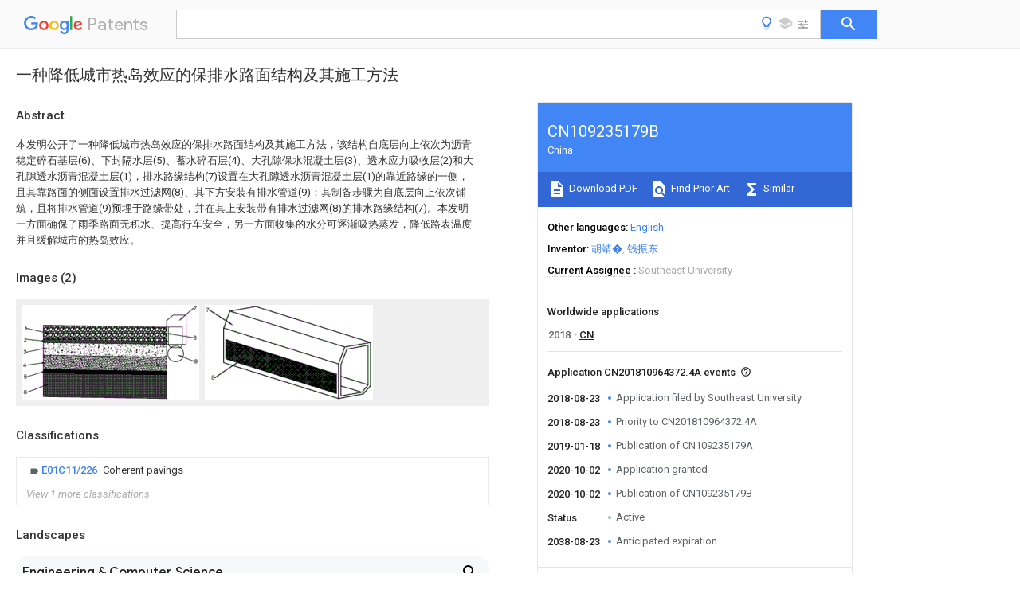

--- FILE ---
content_type: text/html
request_url: https://patents.google.com/patent/CN109235179B/zh
body_size: 17611
content:
<!DOCTYPE html>
<html lang="en">
  <head>
    <title>CN109235179B - 一种降低城市热岛效应的保排水路面结构及其施工方法 
        - Google Patents</title>

    <meta name="viewport" content="width=device-width, initial-scale=1">
    <meta charset="UTF-8">
    <meta name="referrer" content="origin-when-crossorigin">
    <link rel="canonical" href="https://patents.google.com/patent/CN109235179B/zh">
    <meta name="description" content="
     本发明公开了一种降低城市热岛效应的保排水路面结构及其施工方法，该结构自底层向上依次为沥青稳定碎石基层(6)、下封隔水层(5)、蓄水碎石层(4)、大孔隙保水混凝土层(3)、透水应力吸收层(2)和大孔隙透水沥青混凝土层(1)，排水路缘结构(7)设置在大孔隙透水沥青混凝土层(1)的靠近路缘的一侧，且其靠路面的侧面设置排水过滤网(8)、其下方安装有排水管道(9)；其制备步骤为自底层向上依次铺筑，且将排水管道(9)预埋于路缘带处，并在其上安装带有排水过滤网(8)的排水路缘结构(7)。本发明一方面确保了雨季路面无积水、提高行车安全，另一方面收集的水分可逐渐吸热蒸发，降低路表温度并且缓解城市的热岛效应。 
     
   
   ">
    <meta name="DC.type" content="patent">
    <meta name="DC.title" content="一种降低城市热岛效应的保排水路面结构及其施工方法 
       ">
    <meta name="DC.date" content="2018-08-23" scheme="dateSubmitted">
    <meta name="DC.description" content="
     本发明公开了一种降低城市热岛效应的保排水路面结构及其施工方法，该结构自底层向上依次为沥青稳定碎石基层(6)、下封隔水层(5)、蓄水碎石层(4)、大孔隙保水混凝土层(3)、透水应力吸收层(2)和大孔隙透水沥青混凝土层(1)，排水路缘结构(7)设置在大孔隙透水沥青混凝土层(1)的靠近路缘的一侧，且其靠路面的侧面设置排水过滤网(8)、其下方安装有排水管道(9)；其制备步骤为自底层向上依次铺筑，且将排水管道(9)预埋于路缘带处，并在其上安装带有排水过滤网(8)的排水路缘结构(7)。本发明一方面确保了雨季路面无积水、提高行车安全，另一方面收集的水分可逐渐吸热蒸发，降低路表温度并且缓解城市的热岛效应。 
     
   
   ">
    <meta name="citation_patent_application_number" content="CN:201810964372.4A">
    <meta name="citation_pdf_url" content="https://patentimages.storage.googleapis.com/c7/50/d3/fe8d6dd05467dc/CN109235179B.pdf">
    <meta name="citation_patent_number" content="CN:109235179:B">
    <meta name="DC.date" content="2020-10-02" scheme="issue">
    <meta name="DC.contributor" content="胡靖�" scheme="inventor">
    <meta name="DC.contributor" content="钱振东" scheme="inventor">
    <meta name="DC.contributor" content="Southeast University" scheme="assignee">
    <meta name="DC.relation" content="CN:202359478:U" scheme="references">
    <meta name="DC.relation" content="CN:206529670:U" scheme="references">
    <meta name="DC.relation" content="CN:207405427:U" scheme="references">
    <link rel="stylesheet" href="https://fonts.googleapis.com/css?family=Roboto:400,400italic,500,500italic,700">
    <link rel="stylesheet" href="https://fonts.googleapis.com/css?family=Product+Sans">
    <link rel="stylesheet" href="https://fonts.googleapis.com/css2?family=Google+Sans:wght@400;500;700">

    <style>
      
      #gb { top: 15px; left: auto; right: 0; width: auto; min-width: 135px !important; }   
      body { transition: none; }
    </style>
    <script></script>

    <script>
      window.version = 'patent-search.search_20250707_RC00';

      function sendFeedback() {
        userfeedback.api.startFeedback({
          'productId': '713680',
          'bucket': 'patent-search-web',
          'productVersion': window.version,
        });
      }

      window.experiments = {};
      window.experiments.patentCountries = "ae,ag,al,am,ao,ap,ar,at,au,aw,az,ba,bb,bd,be,bf,bg,bh,bj,bn,bo,br,bw,bx,by,bz,ca,cf,cg,ch,ci,cl,cm,cn,co,cr,cs,cu,cy,cz,dd,de,dj,dk,dm,do,dz,ea,ec,ee,eg,em,ep,es,fi,fr,ga,gb,gc,gd,ge,gh,gm,gn,gq,gr,gt,gw,hk,hn,hr,hu,ib,id,ie,il,in,ir,is,it,jo,jp,ke,kg,kh,km,kn,kp,kr,kw,kz,la,lc,li,lk,lr,ls,lt,lu,lv,ly,ma,mc,md,me,mg,mk,ml,mn,mo,mr,mt,mw,mx,my,mz,na,ne,ng,ni,nl,no,nz,oa,om,pa,pe,pg,ph,pl,pt,py,qa,ro,rs,ru,rw,sa,sc,sd,se,sg,si,sk,sl,sm,sn,st,su,sv,sy,sz,td,tg,th,tj,tm,tn,tr,tt,tw,tz,ua,ug,us,uy,uz,vc,ve,vn,wo,yu,za,zm,zw";
      
      
      window.experiments.keywordWizard = true;
      
      
      
      window.experiments.definitions = true;
      window.experiments.plogs = true;

      window.Polymer = {
        dom: 'shady',
        lazyRegister: true,
      };
    </script>

    <script src="//www.gstatic.com/patent-search/frontend/patent-search.search_20250707_RC00/scs/compiled_dir/webcomponentsjs/webcomponents-lite.min.js"></script>
    <link rel="import" href="//www.gstatic.com/patent-search/frontend/patent-search.search_20250707_RC00/scs/compiled_dir/search-app-vulcanized.html">
  </head>
  <body unresolved>
    
    
    <script></script>
    <script src="//www.gstatic.com/patent-search/frontend/patent-search.search_20250707_RC00/scs/compiled_dir/search-app-vulcanized.js"></script>
    <search-app>
      
      

      <article class="result" itemscope itemtype="http://schema.org/ScholarlyArticle">
  <h1 itemprop="pageTitle">CN109235179B - 一种降低城市热岛效应的保排水路面结构及其施工方法 
        - Google Patents</h1>
  <span itemprop="title">一种降低城市热岛效应的保排水路面结构及其施工方法 
       </span>

  <meta itemprop="type" content="patent">
  <a href="https://patentimages.storage.googleapis.com/c7/50/d3/fe8d6dd05467dc/CN109235179B.pdf" itemprop="pdfLink">Download PDF</a>
  <h2>Info</h2>

  <dl>
    <dt>Publication number</dt>
    <dd itemprop="publicationNumber">CN109235179B</dd>
    <meta itemprop="numberWithoutCodes" content="109235179">
    <meta itemprop="kindCode" content="B">
    <meta itemprop="publicationDescription" content="Granted patent for invention">
    <span>CN109235179B</span>
    <span>CN201810964372.4A</span>
    <span>CN201810964372A</span>
    <span>CN109235179B</span>
    <span>CN 109235179 B</span>
    <span>CN109235179 B</span>
    <span>CN 109235179B</span>
    <span>  </span>
    <span> </span>
    <span> </span>
    <span>CN 201810964372 A</span>
    <span>CN201810964372 A</span>
    <span>CN 201810964372A</span>
    <span>CN 109235179 B</span>
    <span>CN109235179 B</span>
    <span>CN 109235179B</span>

    <dt>Authority</dt>
    <dd itemprop="countryCode">CN</dd>
    <dd itemprop="countryName">China</dd>

    <dt>Prior art keywords</dt>
    <dd itemprop="priorArtKeywords" repeat>water</dd>
    <dd itemprop="priorArtKeywords" repeat>layer</dd>
    <dd itemprop="priorArtKeywords" repeat>drainage</dd>
    <dd itemprop="priorArtKeywords" repeat>asphalt</dd>
    <dd itemprop="priorArtKeywords" repeat>permeable</dd>

    <dt>Prior art date</dt>
    <dd><time itemprop="priorArtDate" datetime="2018-08-23">2018-08-23</time></dd>

    <dt>Legal status (The legal status is an assumption and is not a legal conclusion. Google has not performed a legal analysis and makes no representation as to the accuracy of the status listed.)</dt>
    <dd itemprop="legalStatusIfi" itemscope>
      <span itemprop="status">Active</span>
    </dd>
  </dl>

  <dt>Application number</dt>
  <dd itemprop="applicationNumber">CN201810964372.4A</dd>

  <dt>Other languages</dt>
  <dd itemprop="otherLanguages" itemscope repeat>
    <a href="/patent/CN109235179B/en">
      <span itemprop="name">English</span> (<span itemprop="code">en</span>)
    </a>
  </dd>

  <dt>Other versions</dt>
  <dd itemprop="directAssociations" itemscope repeat>
    <a href="/patent/CN109235179A/zh">
      <span itemprop="publicationNumber">CN109235179A</span>
      (<span itemprop="primaryLanguage">zh</span>
    </a>
  </dd>

  <dt>Inventor</dt>
  <dd itemprop="inventor" repeat>胡靖�</dd>
  <dd itemprop="inventor" repeat>钱振东</dd>

  <dt>Current Assignee (The listed assignees may be inaccurate. Google has not performed a legal analysis and makes no representation or warranty as to the accuracy of the list.)</dt>
  <dd itemprop="assigneeCurrent" repeat>
    Southeast University
  </dd>

  <dt>Original Assignee</dt>
  <dd itemprop="assigneeOriginal" repeat>Southeast University</dd>

  <dt>Priority date (The priority date is an assumption and is not a legal conclusion. Google has not performed a legal analysis and makes no representation as to the accuracy of the date listed.)</dt>
  <dd><time itemprop="priorityDate" datetime="2018-08-23">2018-08-23</time></dd>

  <dt>Filing date</dt>
  <dd><time itemprop="filingDate" datetime="2018-08-23">2018-08-23</time></dd>

  <dt>Publication date</dt>
  <dd><time itemprop="publicationDate" datetime="2020-10-02">2020-10-02</time></dd>

  
  <dd itemprop="events" itemscope repeat>
    <time itemprop="date" datetime="2018-08-23">2018-08-23</time>
    <span itemprop="title">Application filed by Southeast University</span>
    <span itemprop="type">filed</span>
    <span itemprop="critical" content="true" bool>Critical</span>
    
    
    
    <span itemprop="assigneeSearch">Southeast University</span>
  </dd>
  <dd itemprop="events" itemscope repeat>
    <time itemprop="date" datetime="2018-08-23">2018-08-23</time>
    <span itemprop="title">Priority to CN201810964372.4A</span>
    <span itemprop="type">priority</span>
    <span itemprop="critical" content="true" bool>Critical</span>
    
    
    <span itemprop="documentId">patent/CN109235179B/zh</span>
    
  </dd>
  <dd itemprop="events" itemscope repeat>
    <time itemprop="date" datetime="2019-01-18">2019-01-18</time>
    <span itemprop="title">Publication of CN109235179A</span>
    <span itemprop="type">publication</span>
    <span itemprop="critical" content="true" bool>Critical</span>
    
    
    <span itemprop="documentId">patent/CN109235179A/zh</span>
    
  </dd>
  <dd itemprop="events" itemscope repeat>
    <time itemprop="date" datetime="2020-10-02">2020-10-02</time>
    <span itemprop="title">Application granted</span>
    <span itemprop="type">granted</span>
    <span itemprop="critical" content="true" bool>Critical</span>
    
    
    
    
  </dd>
  <dd itemprop="events" itemscope repeat>
    <time itemprop="date" datetime="2020-10-02">2020-10-02</time>
    <span itemprop="title">Publication of CN109235179B</span>
    <span itemprop="type">publication</span>
    <span itemprop="critical" content="true" bool>Critical</span>
    
    
    <span itemprop="documentId">patent/CN109235179B/zh</span>
    
  </dd>
  <dd itemprop="events" itemscope repeat>
    <time itemprop="date">Status</time>
    <span itemprop="title">Active</span>
    <span itemprop="type">legal-status</span>
    <span itemprop="critical" content="true" bool>Critical</span>
    <span itemprop="current" content="true" bool>Current</span>
    
    
    
  </dd>
  <dd itemprop="events" itemscope repeat>
    <time itemprop="date" datetime="2038-08-23">2038-08-23</time>
    <span itemprop="title">Anticipated expiration</span>
    <span itemprop="type">legal-status</span>
    <span itemprop="critical" content="true" bool>Critical</span>
    
    
    
    
  </dd>

  <h2>Links</h2>
  <ul>
    

    <li itemprop="links" itemscope repeat>
        <meta itemprop="id" content="espacenetLink">
        <a href="https://worldwide.espacenet.com/publicationDetails/biblio?CC=CN&amp;NR=109235179B&amp;KC=B&amp;FT=D" itemprop="url" target="_blank"><span itemprop="text">Espacenet</span></a>
      </li>
      

    

    <li itemprop="links" itemscope repeat>
      <meta itemprop="id" content="globalDossierLink">
      <a href="https://globaldossier.uspto.gov/result/application/CN/201810964372/1" itemprop="url" target="_blank"><span itemprop="text">Global Dossier</span></a>
    </li>

    

      

      

      
      <li itemprop="links" itemscope repeat>
        <meta itemprop="id" content="stackexchangeLink">
        <a href="https://patents.stackexchange.com/questions/tagged/CN109235179B" itemprop="url"><span itemprop="text">Discuss</span></a>
      </li>
  </ul>

  

  <section>
    <h2>Images</h2>
    <ul>
      <li itemprop="images" itemscope repeat>
        <img itemprop="thumbnail" src="https://patentimages.storage.googleapis.com/68/ee/d7/88d01574a9c58d/HDA0001774569460000011.png">
        <meta itemprop="full" content="https://patentimages.storage.googleapis.com/43/05/27/8dc49285d20dbd/HDA0001774569460000011.png">
        <ul>
          <li itemprop="callouts" itemscope repeat>
            <meta itemprop="figurePage" content="0">
            <meta itemprop="id" content="3">
            <meta itemprop="label" content="concrete layer">
            <span itemprop="bounds" itemscope>
              <meta itemprop="left" content="9">
              <meta itemprop="top" content="251">
              <meta itemprop="right" content="29">
              <meta itemprop="bottom" content="276">
            </span>
          </li>
          <li itemprop="callouts" itemscope repeat>
            <meta itemprop="figurePage" content="0">
            <meta itemprop="id" content="4">
            <meta itemprop="label" content="storage gravel layer">
            <span itemprop="bounds" itemscope>
              <meta itemprop="left" content="8">
              <meta itemprop="top" content="327">
              <meta itemprop="right" content="34">
              <meta itemprop="bottom" content="351">
            </span>
          </li>
        </ul>
      </li>
      <li itemprop="images" itemscope repeat>
        <img itemprop="thumbnail" src="https://patentimages.storage.googleapis.com/fe/7f/c8/03011fe978d469/HDA0001774569460000012.png">
        <meta itemprop="full" content="https://patentimages.storage.googleapis.com/20/52/38/abe9a24448808d/HDA0001774569460000012.png">
        <ul>
        </ul>
      </li>
    </ul>
  </section>

  <section>
    <h2>Classifications</h2>
    <ul>
      <li>
        <ul itemprop="classifications" itemscope repeat>
          <li itemprop="classifications" itemscope repeat>
            <span itemprop="Code">E</span>&mdash;<span itemprop="Description">FIXED CONSTRUCTIONS</span>
            <meta itemprop="IsCPC" content="true">
          </li>
          <li itemprop="classifications" itemscope repeat>
            <span itemprop="Code">E01</span>&mdash;<span itemprop="Description">CONSTRUCTION OF ROADS, RAILWAYS, OR BRIDGES</span>
            <meta itemprop="IsCPC" content="true">
          </li>
          <li itemprop="classifications" itemscope repeat>
            <span itemprop="Code">E01C</span>&mdash;<span itemprop="Description">CONSTRUCTION OF, OR SURFACES FOR, ROADS, SPORTS GROUNDS, OR THE LIKE; MACHINES OR AUXILIARY TOOLS FOR CONSTRUCTION OR REPAIR</span>
            <meta itemprop="IsCPC" content="true">
          </li>
          <li itemprop="classifications" itemscope repeat>
            <span itemprop="Code">E01C11/00</span>&mdash;<span itemprop="Description">Details of pavings</span>
            <meta itemprop="IsCPC" content="true">
          </li>
          <li itemprop="classifications" itemscope repeat>
            <span itemprop="Code">E01C11/22</span>&mdash;<span itemprop="Description">Gutters; Kerbs ; Surface drainage of streets, roads or like traffic areas</span>
            <meta itemprop="IsCPC" content="true">
          </li>
          <li itemprop="classifications" itemscope repeat>
            <span itemprop="Code">E01C11/224</span>&mdash;<span itemprop="Description">Surface drainage of streets</span>
            <meta itemprop="IsCPC" content="true">
          </li>
          <li itemprop="classifications" itemscope repeat>
            <span itemprop="Code">E01C11/225</span>&mdash;<span itemprop="Description">Paving specially adapted for through-the-surfacing drainage, e.g. perforated, porous; Preformed paving elements comprising, or adapted to form, passageways for carrying off drainage</span>
            <meta itemprop="IsCPC" content="true">
          </li>
          <li itemprop="classifications" itemscope repeat>
            <span itemprop="Code">E01C11/226</span>&mdash;<span itemprop="Description">Coherent pavings</span>
            <meta itemprop="Leaf" content="true"><meta itemprop="FirstCode" content="true"><meta itemprop="IsCPC" content="true">
          </li>
        </ul>
      </li>
      <li>
        <ul itemprop="classifications" itemscope repeat>
          <li itemprop="classifications" itemscope repeat>
            <span itemprop="Code">Y</span>&mdash;<span itemprop="Description">GENERAL TAGGING OF NEW TECHNOLOGICAL DEVELOPMENTS; GENERAL TAGGING OF CROSS-SECTIONAL TECHNOLOGIES SPANNING OVER SEVERAL SECTIONS OF THE IPC; TECHNICAL SUBJECTS COVERED BY FORMER USPC CROSS-REFERENCE ART COLLECTIONS [XRACs] AND DIGESTS</span>
            <meta itemprop="IsCPC" content="true">
          </li>
          <li itemprop="classifications" itemscope repeat>
            <span itemprop="Code">Y02</span>&mdash;<span itemprop="Description">TECHNOLOGIES OR APPLICATIONS FOR MITIGATION OR ADAPTATION AGAINST CLIMATE CHANGE</span>
            <meta itemprop="IsCPC" content="true">
          </li>
          <li itemprop="classifications" itemscope repeat>
            <span itemprop="Code">Y02A</span>&mdash;<span itemprop="Description">TECHNOLOGIES FOR ADAPTATION TO CLIMATE CHANGE</span>
            <meta itemprop="IsCPC" content="true">
          </li>
          <li itemprop="classifications" itemscope repeat>
            <span itemprop="Code">Y02A30/00</span>&mdash;<span itemprop="Description">Adapting or protecting infrastructure or their operation</span>
            <meta itemprop="IsCPC" content="true">
          </li>
          <li itemprop="classifications" itemscope repeat>
            <span itemprop="Code">Y02A30/60</span>&mdash;<span itemprop="Description">Planning or developing urban green infrastructure</span>
            <meta itemprop="Leaf" content="true"><meta itemprop="Additional" content="true"><meta itemprop="IsCPC" content="true">
          </li>
        </ul>
      </li>
    </ul>
  </section>

  

  

  

  <section>
    <h2>Landscapes</h2>
    <ul>
      <li itemprop="landscapes" itemscope repeat>
        <span itemprop="name">Engineering &amp; Computer Science</span>
        (<span itemprop="type">AREA</span>)
      </li>
      <li itemprop="landscapes" itemscope repeat>
        <span itemprop="name">Architecture</span>
        (<span itemprop="type">AREA</span>)
      </li>
      <li itemprop="landscapes" itemscope repeat>
        <span itemprop="name">Civil Engineering</span>
        (<span itemprop="type">AREA</span>)
      </li>
      <li itemprop="landscapes" itemscope repeat>
        <span itemprop="name">Structural Engineering</span>
        (<span itemprop="type">AREA</span>)
      </li>
      <li itemprop="landscapes" itemscope repeat>
        <span itemprop="name">Road Paving Structures</span>
        (<span itemprop="type">AREA</span>)
      </li>
    </ul>
  </section>


  <section itemprop="abstract" itemscope>
    <h2>Abstract</h2>
    
    <div itemprop="content" html><abstract mxw-id="PA415620553" lang="ZH" load-source="patent-office">
    <div num="0001" class="abstract">本发明公开了一种降低城市热岛效应的保排水路面结构及其施工方法，该结构自底层向上依次为沥青稳定碎石基层(6)、下封隔水层(5)、蓄水碎石层(4)、大孔隙保水混凝土层(3)、透水应力吸收层(2)和大孔隙透水沥青混凝土层(1)，排水路缘结构(7)设置在大孔隙透水沥青混凝土层(1)的靠近路缘的一侧，且其靠路面的侧面设置排水过滤网(8)、其下方安装有排水管道(9)；其制备步骤为自底层向上依次铺筑，且将排水管道(9)预埋于路缘带处，并在其上安装带有排水过滤网(8)的排水路缘结构(7)。本发明一方面确保了雨季路面无积水、提高行车安全，另一方面收集的水分可逐渐吸热蒸发，降低路表温度并且缓解城市的热岛效应。</div>
    </abstract>
  </div>
  </section>

  <section itemprop="description" itemscope>
    <h2>Description</h2>
    
    <div itemprop="content" html><div mxw-id="PDES277281518" lang="ZH" load-source="patent-office" class="description">
    <invention-title lang="ZH" id="title1">一种降低城市热岛效应的保排水路面结构及其施工方法</invention-title>
    <div id="p0001" num="0001" class="description-paragraph">技术领域</div>
    <div id="p0002" num="0002" class="description-paragraph">本发明涉及一种降低城市热岛效应的保排水路面结构及其施工方法，属于功能性道路材料与结构技术领域。</div>
    <div id="p0003" num="0003" class="description-paragraph">背景技术</div>
    <div id="p0004" num="0004" class="description-paragraph">市政道路是城市交通基础设施的重要组成部分，其分布广泛且占地面积巨大，因此有效地利用市政道路结构对构建绿色生态城市至关重要。近年来，海绵城市概念的提出为城市市政道路的改进提供了方向。通常而言，通过设置排水路面结构迅速排除路面积水，减缓夜间路面反光，并提高路面抗滑性能以确保行车安全。然而，作为重要资源的水分通过排水渠汇集后，大部分被排除于道路结构；此外，城市道路主要以沥青混凝土为主，夏季高温多雨季节容易出现高温变形类病害，若能及时地为道路结构“降温”，也是避免高温病害发生的有效方法。</div>
    <div id="p0005" num="0005" class="description-paragraph">现阶段对城市道路保、排水功能的研究较少，但同样显现出了较多问题：1)排水路面主要由多孔沥青混凝土建造而成，由于孔隙率较大，在高温与渠化交通作用下路面结构逐渐压实变形，孔隙逐渐减小，排水性能显著下降；2)在保水路面结构方面，一方面以多孔沥青混凝土为基体，在孔隙结构中灌注保水材料以实现保水功能，但该方式不论对保水或排水功能均有影响；另一方面，中国专利文献CN103952959B公开了一种面层半保水式透水沥青路面，在面层中设置保水结构，但该结构并不能为上面层沥青路面的温度条件提供帮助。由此可见，设计一种新型保、排水路面结构以利用市政道路结构，实现促进功能型城市交通基础设施的建设与发展的目的，该新型保排水路面结构需要具备以下优势：优异的排水性能，能快速排除路表积水，确保行车安全；有效的保水性能，通过设置的保水结构存储水分，能够在高温季节吸收热量蒸发，降低路面温度以减少高温车辙病害发生概率，并缓解城市热岛效应。</div>
    <div id="p0006" num="0006" class="description-paragraph">发明内容</div>
    <div id="p0007" num="0007" class="description-paragraph">技术问题：本发明的目的是提供一种降低城市热岛效应的保排水路面结构及其施工方法，该路面结构包含了保水与排水功能，路用性能优良且耐久性较高，解决了现阶段城市道路透水性道路缺乏、渠化交通段沥青路面高温病害严重的难题。</div>
    <div id="p0008" num="0008" class="description-paragraph">技术方案：本发明提供了一种降低城市热岛效应的保排水路面结构，该保排水路面结构自底层向上依次为沥青稳定碎石基层、下封隔水层、蓄水碎石层、大孔隙保水混凝土层、透水应力吸收层、大孔隙透水沥青混凝土层，在大孔隙透水沥青混凝土层的靠近路缘的一侧设置有排水路缘结构，排水路缘结构靠路面的侧面设置排水过滤网，排水路缘结构的下方安装有排水管道。</div>
    <div id="p0009" num="0009" class="description-paragraph">其中：</div>
    <div id="p0010" num="0010" class="description-paragraph">所述的大孔隙透水沥青混凝土层的厚度为4cm～5cm，采用透水沥青混凝土材料建造，孔隙率为20％～25％，且透水沥青混凝土采用的沥青为添加高粘度改性剂的沥青，高粘度改性剂需确保沥青的60℃动力粘度≥20000Pa.s。</div>
    <div id="p0011" num="0011" class="description-paragraph">所述的透水应力吸收层设置于大孔隙透水沥青混凝土的下层，其由橡胶沥青混凝土制成，孔隙率为12％～15％，厚度为2cm～3cm。</div>
    <div id="p0012" num="0012" class="description-paragraph">所述的大孔隙保水混凝土层设置于透水应力吸收层的下层，该层厚度为10cm～15cm，采用孔隙率为20％～25％的多孔水泥混凝土作为基体，内部灌注保水性材料制成；所述的作为基体的多孔水泥混凝土无砂或少砂水泥混凝土，该无砂水泥混凝土由水泥、粉煤灰、粗集料、减水剂、硅灰与水混合而成，其中粗集料颗粒粒径＞4.75mm；所述的保水性材料的保水性达到25％以上，流动度为10s～14s，由水泥、高炉矿渣、矿粉、保水剂与水混合而成，通过人工与机械平板振捣的方式压入基体，从而形成大孔隙保水混凝土层。</div>
    <div id="p0013" num="0013" class="description-paragraph">所述的蓄水碎石层设置于大孔隙保水混凝土层的下方，其厚度为15cm～20cm，由级配碎石材料组成，该级配碎石中粒径大于4.75mm的粗集料占级配碎石整体质量比70％以上。</div>
    <div id="p0014" num="0014" class="description-paragraph">所述的封隔水层设置于蓄水碎石层的下方，其厚度为0.5cm～1cm，封隔水层由乳化沥青、符合“公路沥青路面施工技术规范JTG F40-2004”要求的级配集料、水和外加剂混合而成的稀浆封层构成，以防止水分继续下渗进入沥青稳定碎石基层。</div>
    <div id="p0015" num="0015" class="description-paragraph">所述的沥青稳定碎石基层由沥青稳定碎石构成，其厚度为8cm～9cm。</div>
    <div id="p0016" num="0016" class="description-paragraph">所述的排水过滤网的上端高出大孔隙透水沥青混凝土层的上底面，排水过滤网的下端与大孔隙透水沥青混凝土层的下底面平齐；所述的排水路缘结构内部设置排水口，与排水管道相连，用于排除聚集于大孔隙透水沥青混凝土层中的积水。</div>
    <div id="p0017" num="0017" class="description-paragraph">所述排水路缘结构为高20cm～25cm，上、下部宽分别为10cm～15cm、15cm～20cm的混凝土结构。</div>
    <div id="p0018" num="0018" class="description-paragraph">排水过滤网采用钢制材料制作，长、高分别为50cm～70cm与8cm～10cm。</div>
    <div id="p0019" num="0019" class="description-paragraph">本发明还提供了一种降低城市热岛效应的保排水路面结构的施工方法，该方法包括以下步骤：</div>
    <div id="p0020" num="0020" class="description-paragraph">1)以沥青稳定碎石作为路面结构基层，铺筑过程中由路中央向路边缘方向设置一定的横向坡度，且路中央高于路边缘，采用压路机进行压实，成型后得到沥青稳定碎石基层；</div>
    <div id="p0021" num="0021" class="description-paragraph">2)在沥青稳定碎石基层上撒布乳化沥青透层油，并铺筑稀浆封层，其厚度为0.5cm～1cm且完全密水，作为下封隔水层；</div>
    <div id="p0022" num="0022" class="description-paragraph">3)在下封隔水层上以级配碎石为材料、采用压实设备压实成型，确保强度复合规范要求，得到蓄水碎石层；</div>
    <div id="p0023" num="0023" class="description-paragraph">4)在蓄水碎石层上架模施工多孔水泥混凝土基体结构，养生7天～10天后，将保水性材料撒布于多孔水泥混凝土基体结构上，采用人工与机器振捣相结合的方法将保水材料灌入多孔水泥混凝土基体结构孔隙中，形成大孔隙保水混凝土层；</div>
    <div id="p0024" num="0024" class="description-paragraph">5)将排水管道预埋于路缘带处，并在其上安装排水路缘结构；排水路缘结构靠路面一侧设置有排水过滤网；所述的排水路缘结构内部设置排水口，与排水管道相连；</div>
    <div id="p0025" num="0025" class="description-paragraph">6)在大孔隙保水混凝土层表面喷洒乳化沥青粘层油，之后在大孔隙保水混凝土层上方铺筑透水应力吸收层；</div>
    <div id="p0026" num="0026" class="description-paragraph">7)在铺筑透水应力吸收层上方铺筑大孔隙透水沥青混凝土层，且大孔隙透水沥青混凝土层的上底面低于排水过滤网的上端，大孔隙透水沥青混凝土层的下底面与排水过滤网的下端平齐。</div>
    <div id="p0027" num="0027" class="description-paragraph">有益效果：与现有城市道路结构和施工方法相比，本发明的优点体现在：</div>
    <div id="p0028" num="0028" class="description-paragraph">1、本发明提供的降低城市热岛效应的保排水路面结构集保水与排水功能为一体，通过特别设计的路缘排水构造，可在保水层(包括大孔隙保水混凝土层与蓄水碎石层)吸水饱和后通过排水层(大孔隙透水沥青混凝土层)排除路面积水，保证行车安全性能；</div>
    <div id="p0029" num="0029" class="description-paragraph">2、在高温下，本发明提供的降低城市热岛效应的保排水路面结构中的保水层内水分吸热蒸发，降低路面结构问题，可有效提高路面结构抗高温变形性能，并缓解城市热岛效应；</div>
    <div id="p0030" num="0030" class="description-paragraph">3、本发明提供的降低城市热岛效应的保排水路面结构路用性能优良且耐久性较高，解决了现阶段城市道路透水性道路缺乏、渠化交通段沥青路面高温病害严重的难题。</div>
    <div id="p0031" num="0031" class="description-paragraph">附图说明</div>
    <div id="p0032" num="0032" class="description-paragraph">图1为本发明提供的降低城市热岛效应的保排水路面结构示意图；</div>
    <div id="p0033" num="0033" class="description-paragraph">图2为排水路面结构示意图；</div>
    <div id="p0034" num="0034" class="description-paragraph">图中有：大孔隙透水沥青混凝土层1、透水应力吸收层2、大孔隙保水混凝土层3、蓄水碎石层4、下封隔水层5、沥青稳定碎石基层6、排水路缘结构7、排水过滤网8和排水管道9。</div>
    <div id="p0035" num="0035" class="description-paragraph">具体实施方式</div>
    <div id="p0036" num="0036" class="description-paragraph">本发明公开了一种降低城市热岛效应的保排水路面结构及其施工方法，该结构由排水层与保水层组成，实现了保、排水功能的集成，有利于道路交通安全，并缓解城市热岛效应，下面结合附图和实施例对本发明的技术方案作进一步的说明，仅用于更加清楚地说明本发明的技术方案，而不能以此来限制本发明的保护范围。</div>
    <div id="p0037" num="0037" class="description-paragraph">实施例1：</div>
    <div id="p0038" num="0038" class="description-paragraph">如图1、图2所示，该保排水路面结构自底层向上依次为沥青稳定碎石基层6、下封隔水层5、蓄水碎石层4、大孔隙保水混凝土层3、透水应力吸收层2和大孔隙透水沥青混凝土层1，在大孔隙透水沥青混凝土层1的靠近路缘的一侧设置有排水路缘结构7，排水路缘结构7靠路面的侧面设置排水过滤网8，所述的排水过滤网8的上端高出大孔隙透水沥青混凝土层1的上底面，排水过滤网8的下端与大孔隙透水沥青混凝土层1的下底面平齐；所述的排水路缘结构7内部设置排水口，与排水管道9相连。</div>
    <div id="p0039" num="0039" class="description-paragraph">大孔隙透水沥青混凝土层1可迅速排除路表积水，水分下渗后进入由大孔隙保水混凝土层3与蓄水碎石层4所组成的保水结构，并由下封隔水层5与沥青稳定碎石基层6隔绝，确保水分不再下渗；若保水层达到饱和状况，多余水分经过排水路缘结构7的排水过滤网8后，汇集于排水管道9排出路面结构。</div>
    <div id="p0040" num="0040" class="description-paragraph">所述的大孔隙透水沥青混凝土层1的厚度为4cm～5cm，采用透水沥青混凝土材料建造，孔隙率为20％～25％，且透水沥青混凝土采用的沥青为添加高粘度改性剂的沥青，高粘度改性剂需确保沥青的60℃动力粘度≥20000Pa.s。</div>
    <div id="p0041" num="0041" class="description-paragraph">所述的透水应力吸收层2设置于大孔隙透水沥青混凝土1的下层，其由橡胶沥青混凝土制成，孔隙率为12％～15％，厚度为2cm～3cm。</div>
    <div id="p0042" num="0042" class="description-paragraph">所述的大孔隙保水混凝土层3设置于透水应力吸收层2的下层，该层厚度为10cm～15cm，采用孔隙率为20％～25％的多孔水泥混凝土作为基体，内部灌注保水性材料制成；所述的作为基体的多孔水泥混凝土由水泥、粉煤灰、粗集料、减水剂、硅灰与水混合而成，其中粗集料颗粒粒径＞4.75mm；所述的保水性材料的保水性达到25％以上，流动度为10s～14s，由水泥、高炉矿渣、矿粉、保水剂与水混合而成，通过人工与机械平板振捣的方式压入基体，从而形成大孔隙保水混凝土层3。</div>
    <div id="p0043" num="0043" class="description-paragraph">所述的蓄水碎石层4设置于大孔隙保水混凝土层3的下方，其厚度为15cm～20cm，由级配碎石材料组成，该级配碎石中粒径大于4.75mm的粗集料占级配碎石整体质量比70％以上。</div>
    <div id="p0044" num="0044" class="description-paragraph">所述的封隔水层5设置于蓄水碎石层4的下方，其厚度为0.5cm～1cm，封隔水层5采用由乳化沥青、符合“公路沥青路面施工技术规范JTG F40-2004”要求的级配集料、水与外加剂混合而成的稀浆封层构成。</div>
    <div id="p0045" num="0045" class="description-paragraph">所述的沥青稳定碎石基层6由沥青稳定碎石基层构成，其厚度为8cm～9cm。</div>
    <div id="p0046" num="0046" class="description-paragraph">所述排水路缘结构为高20cm～25cm，上、下部宽分别为10cm～15cm、15cm～20cm的混凝土结构。</div>
    <div id="p0047" num="0047" class="description-paragraph">排水过滤网采用钢制材料制作，长、高分别为50cm～70cm与8cm～10cm。</div>
    <div id="p0048" num="0048" class="description-paragraph">一种降低城市热岛效应的保排水路面结构的施工方法，该方法包含以下步骤：</div>
    <div id="p0049" num="0049" class="description-paragraph">1)首先以ATB-25沥青稳定碎石作为保排水路面结构基层的修筑材料，其级配如表1所示；混合料拌合温度控制为145℃～165℃间，沥青采用70#重交沥青；采用钢轮压路机与胶轮压路机进行碾压，确保压实度达到要求，成型后得到沥青稳定碎石基层6，铺筑过程中由路中央向路边缘方向设置1°～2°的横向坡度，使得路中央高于路边缘；</div>
    <div id="p0050" num="0050" class="description-paragraph">表1 ATB-25沥青混凝土级配</div>
    <div id="p0051" num="0051" class="description-paragraph">
      <div class="patent-image"><a href="https://patentimages.storage.googleapis.com/74/8f/57/0b5e0b6a7f2d6d/BDA0001774569450000051.png"><img he="178" wi="700" file="BDA0001774569450000051.GIF" img-content="drawing" img-format="gif" orientation="portrait" inline="no" width="2800" height="712" alt="Figure BDA0001774569450000051" class="patent-full-image" src="https://patentimages.storage.googleapis.com/74/8f/57/0b5e0b6a7f2d6d/BDA0001774569450000051.png"/></a></div>
    </div>
    <div id="p0052" num="0052" class="description-paragraph">2)在沥青稳定碎石基层6表面洒布乳化沥青透层油，洒布量以透层油深入基层结构10mm为宜，待洒布结束后，养护1天继续施工下封隔水层5；下封隔水层5采用ES-2稀浆封层材料，其组份形式列于表2所示，确保下封隔水层5的厚度不小于6mm且完全密水；</div>
    <div id="p0053" num="0053" class="description-paragraph">表2 ES-2稀浆封层组份形式</div>
    <div id="p0054" num="0054" class="description-paragraph">
      <div class="patent-image"><a href="https://patentimages.storage.googleapis.com/a3/ca/f3/309f283245c74f/BDA0001774569450000052.png"><img he="112" wi="700" file="BDA0001774569450000052.GIF" img-content="drawing" img-format="gif" orientation="portrait" inline="no" width="2800" height="448" alt="Figure BDA0001774569450000052" class="patent-full-image" src="https://patentimages.storage.googleapis.com/a3/ca/f3/309f283245c74f/BDA0001774569450000052.png"/></a></div>
    </div>
    <div id="p0055" num="0055" class="description-paragraph">3)待下封隔水层5养生完成后，即可施工蓄水碎石层4，该结构层的级配如表3所示。采用钢轮压路机压实，确保强度复合规范要求；</div>
    <div id="p0056" num="0056" class="description-paragraph">表3蓄水碎石层结构级配</div>
    <div id="p0057" num="0057" class="description-paragraph">
      <div class="patent-image"><a href="https://patentimages.storage.googleapis.com/13/f0/ac/ed7ea394cc4f09/BDA0001774569450000053.png"><img he="114" wi="700" file="BDA0001774569450000053.GIF" img-content="drawing" img-format="gif" orientation="portrait" inline="no" width="2800" height="456" alt="Figure BDA0001774569450000053" class="patent-full-image" src="https://patentimages.storage.googleapis.com/13/f0/ac/ed7ea394cc4f09/BDA0001774569450000053.png"/></a></div>
    </div>
    <div id="p0058" num="0058" class="description-paragraph">4)在蓄水碎石层4上面直接施工多孔水泥混凝土基体结构，其级配状况如表4所示；多孔水泥混凝土需要混合一定质量比的级配集料、水泥、水、减水剂与硅灰形成，具体比例列于表5所示，施工结束后养生7天～10天，待强度达到要求后再灌注保水材料，保水材料采用水泥、水、高炉矿渣、粉煤灰与保水剂混合而成，其具体组份列于表6，各组份混合后确保保水材料流动度在10s～14s范围，按照多孔水泥混凝土孔隙率与厚度，预估所需保水材料质量，撒布于多孔水泥混凝土基体结构表面，采用人工与机器振捣相结合的方法使保水材料灌入集料结构孔隙中，形成大孔隙保水混凝土层3；</div>
    <div id="p0059" num="0059" class="description-paragraph">表4多孔水泥混凝土基体结构级配</div>
    <div id="p0060" num="0060" class="description-paragraph">
      <div class="patent-image"><a href="https://patentimages.storage.googleapis.com/9d/94/24/57c01e068ae027/BDA0001774569450000061.png"><img he="107" wi="700" file="BDA0001774569450000061.GIF" img-content="drawing" img-format="gif" orientation="portrait" inline="no" width="2800" height="428" alt="Figure BDA0001774569450000061" class="patent-full-image" src="https://patentimages.storage.googleapis.com/9d/94/24/57c01e068ae027/BDA0001774569450000061.png"/></a></div>
    </div>
    <div id="p0061" num="0061" class="description-paragraph">表5多孔水泥混凝土各组分配比</div>
    <div id="p0062" num="0062" class="description-paragraph">
      <div class="patent-image"><a href="https://patentimages.storage.googleapis.com/99/f6/93/e395a0b2e4ef9f/BDA0001774569450000062.png"><img he="113" wi="700" file="BDA0001774569450000062.GIF" img-content="drawing" img-format="gif" orientation="portrait" inline="no" width="2800" height="452" alt="Figure BDA0001774569450000062" class="patent-full-image" src="https://patentimages.storage.googleapis.com/99/f6/93/e395a0b2e4ef9f/BDA0001774569450000062.png"/></a></div>
    </div>
    <div id="p0063" num="0063" class="description-paragraph">表6保水材料组份</div>
    <div id="p0064" num="0064" class="description-paragraph">
      <div class="patent-image"><a href="https://patentimages.storage.googleapis.com/00/de/54/870e61f3946a48/BDA0001774569450000063.png"><img he="76" wi="700" file="BDA0001774569450000063.GIF" img-content="drawing" img-format="gif" orientation="portrait" inline="no" width="2800" height="304" alt="Figure BDA0001774569450000063" class="patent-full-image" src="https://patentimages.storage.googleapis.com/00/de/54/870e61f3946a48/BDA0001774569450000063.png"/></a></div>
    </div>
    <div id="p0065" num="0065" class="description-paragraph">5)在大孔隙保水混凝土层3养生期间可进行排水管道9等设施的安装工作：将排水管道9安装于路缘带部位，并在其上安装排水路缘结构7(如图2所示)在排水路缘结构7靠近路面一侧安装排水过滤网8；</div>
    <div id="p0066" num="0066" class="description-paragraph">6)在大孔隙保水混凝土层3养生结束后的大孔隙保水混凝土层3表面喷洒0.2kg/m<sup>3</sup>的乳化沥青粘层油，并采用OGFC-10沥青混凝土作为透水应力吸收层2的铺筑材料，其级配列于表7所示，OGFC-10沥青混凝土采用高弹改性沥青作为结合料，厚度控制为2cm；</div>
    <div id="p0067" num="0067" class="description-paragraph">表7 OGFC-10沥青混凝土级配</div>
    <div id="p0068" num="0068" class="description-paragraph">
      <div class="patent-image"><a href="https://patentimages.storage.googleapis.com/3a/2c/34/b224c931050cc2/BDA0001774569450000064.png"><img he="178" wi="700" file="BDA0001774569450000064.GIF" img-content="drawing" img-format="gif" orientation="portrait" inline="no" width="2800" height="712" alt="Figure BDA0001774569450000064" class="patent-full-image" src="https://patentimages.storage.googleapis.com/3a/2c/34/b224c931050cc2/BDA0001774569450000064.png"/></a></div>
    </div>
    <div id="p0069" num="0069" class="description-paragraph">7)在透水应力吸收层2上方铺装大孔隙透水沥青混凝土层1，大孔隙透水沥青混凝土层1的上底面低于排水过滤网8的上端，大孔隙透水沥青混凝土层1的下底面与排水过滤网8的下端平齐；大孔隙透水沥青混凝土层1采用PAC-13多孔沥青混凝土为材料，其具体级配列于表8所示，PAC-13多孔沥青混凝土所用沥青结合料按照SBS改性沥青：TPS改性剂＝92:88的比例混合而成，避免集料剥落等病害出现；</div>
    <div id="p0070" num="0070" class="description-paragraph">表8 PAC-13大孔隙透水沥青混凝土级配</div>
    <div id="p0071" num="0071" class="description-paragraph">
      <div class="patent-image"><a href="https://patentimages.storage.googleapis.com/df/63/2a/a6bab7317eee59/BDA0001774569450000071.png"><img he="180" wi="700" file="BDA0001774569450000071.GIF" img-content="drawing" img-format="gif" orientation="portrait" inline="no" width="2800" height="720" alt="Figure BDA0001774569450000071" class="patent-full-image" src="https://patentimages.storage.googleapis.com/df/63/2a/a6bab7317eee59/BDA0001774569450000071.png"/></a></div>
    </div>
    <div id="p0072" num="0072" class="description-paragraph">上述实施例仅为本发明专利较佳的实施例，但本发明专利的保护范围并不局限于此。任何熟悉本技术领域的技术人员在本发明专利所公开的范围内，根据本发明专利的技术方案及其发明构思加以等同替换或改变，都属于本发明专利的保护范围。</div>
  </div>
  </div>
  </section>

  <section itemprop="claims" itemscope>
    <h2>Claims (<span itemprop="count">8</span>)</h2>
    
    <div itemprop="content" html><div mxw-id="PCLM272605221" lang="ZH" load-source="patent-office" class="claims">
    <div class="claim"> <div id="cl0001" num="0001" class="claim">
      <div class="claim-text">1.一种降低城市热岛效应的保排水路面结构，其特征在于：该保排水路面的路中央高于路边缘，由路中央向路边缘方向存在1°～2°的横向坡度，其结构自底层向上依次为沥青稳定碎石基层(6)、下封隔水层(5)、蓄水碎石层(4)、大孔隙保水混凝土层(3)、透水应力吸收层(2)和大孔隙透水沥青混凝土层(1)，在大孔隙透水沥青混凝土层(1)的靠近路缘的一侧设置有排水路缘结构(7)，排水路缘结构(7)靠路面的侧面设置排水过滤网(8)，排水路缘结构(7)的下方安装有排水管道(9)；</div>
      <div class="claim-text">其中所述的大孔隙保水混凝土层(3)设置于透水应力吸收层(2)的下层，该层厚度为10cm～15cm，采用孔隙率为20％～25％的多孔水泥混凝土作为基体，内部灌注保水性材料制成；所述的作为基体的多孔水泥混凝土由水泥、粉煤灰、粗集料、减水剂、硅灰与水混合而成，其中粗集料的颗粒粒径＞4.75mm；所述的保水性材料的保水性达到25％以上，流动度为10s～14s，由水泥、高炉矿渣、矿粉、保水剂与水混合而成，通过人工与机械平板振捣的方式压入基体，从而形成大孔隙保水混凝土层(3)。</div>
    </div>
    </div> <div class="claim-dependent"> <div id="cl0002" num="0002" class="claim">
      <div class="claim-text">2.如权利要求1所述的一种降低城市热岛效应的保排水路面结构，其特征在于：所述的大孔隙透水沥青混凝土层(1)的厚度为4cm～5cm，采用透水沥青混凝土材料建造，孔隙率为20％～25％，且透水沥青混凝土中采用的沥青的60℃动力粘度≥20000Pa.s。</div>
    </div>
    </div> <div class="claim-dependent"> <div id="cl0003" num="0003" class="claim">
      <div class="claim-text">3.如权利要求1所述的一种降低城市热岛效应的保排水路面结构，其特征在于：所述的透水应力吸收层(2)设置于大孔隙透水沥青混凝土(1)的下层，其由橡胶沥青混凝土制成，孔隙率为12％～15％、厚度为2cm～3cm。</div>
    </div>
    </div> <div class="claim-dependent"> <div id="cl0004" num="0004" class="claim">
      <div class="claim-text">4.如权利要求1所述的一种降低城市热岛效应的保排水路面结构，其特征在于：所述的蓄水碎石层(4)设置于大孔隙保水混凝土层(3)的下方，其厚度为15cm～20cm，由级配碎石结构组成。</div>
    </div>
    </div> <div class="claim-dependent"> <div id="cl0005" num="0005" class="claim">
      <div class="claim-text">5.如权利要求1所述的一种降低城市热岛效应的保排水路面结构，其特征在于：所述的封隔水层(5)设置于蓄水碎石层(4)的下方，其厚度为0.5cm～1cm，封隔水层(5)由乳化沥青、级配集料、水和外加剂混合而成的稀浆封层构成。</div>
    </div>
    </div> <div class="claim-dependent"> <div id="cl0006" num="0006" class="claim">
      <div class="claim-text">6.如权利要求1所述的一种降低城市热岛效应的保排水路面结构，其特征在于：所述的沥青稳定碎石基层(6)由沥青稳定碎石构成，其厚度为8cm～9cm。</div>
    </div>
    </div> <div class="claim-dependent"> <div id="cl0007" num="0007" class="claim">
      <div class="claim-text">7.如权利要求1所述的一种降低城市热岛效应的保排水路面结构，其特征在于：所述的排水过滤网(8)的上端高出大孔隙透水沥青混凝土层(1)的上底面，排水过滤网(8)的下端与大孔隙透水沥青混凝土层(1)的下底面平齐；所述的排水路缘结构(7)内部设置排水口，与排水管道(9)相连。</div>
    </div>
    </div> <div class="claim-dependent"> <div id="cl0008" num="0008" class="claim">
      <div class="claim-text">8.一种如权利要求1所述的降低城市热岛效应的保排水路面结构的施工方法，其特征在于：该方法包括以下步骤：</div>
      <div class="claim-text">1)以沥青稳定碎石作为路面结构基层，铺筑过程中由路中央向路边缘方向设置一定的横向坡度，且路中央高于路边缘，采用压路机进行压实，成型后得到沥青稳定碎石基层(6)；</div>
      <div class="claim-text">2)在沥青稳定碎石基层(6)上撒布乳化沥青透层油，并铺筑稀浆封层，其厚度为0.5cm～1cm且完全密水，作为下封隔水层(5)；</div>
      <div class="claim-text">3)在下封隔水层(5)上以级配碎石为材料、采用压实设备压实成型，确保强度复合规范要求，得到蓄水碎石层(4)；</div>
      <div class="claim-text">4)在蓄水碎石层(4)上架模施工多孔水泥混凝土基体结构，养生7天～10天后，将保水性材料撒布于多孔水泥混凝土基体结构上，采用人工与机器振捣相结合的方法将保水材料灌入多孔水泥混凝土基体结构孔隙中，形成大孔隙保水混凝土层(3)；</div>
      <div class="claim-text">5)将排水管道(9)预埋于路缘带处，并在其上安装排水路缘结构(7)；排水路缘结构(7)靠路面一侧设置有排水过滤网(8)；所述的排水路缘结构(7)内部设置排水口，与排水管道(9)相连；</div>
      <div class="claim-text">6)在大孔隙保水混凝土层(3)表面喷洒乳化沥青粘层油，之后在大孔隙保水混凝土层(3)上方铺筑透水应力吸收层(2)；</div>
      <div class="claim-text">7)在铺筑透水应力吸收层(2)上方铺筑大孔隙透水沥青混凝土层(1)，且大孔隙透水沥青混凝土层(1)的上底面低于排水过滤网(8)的上端，大孔隙透水沥青混凝土层(1)的下底面与排水过滤网(8)的下端平齐。</div>
    </div>
  </div> </div>
  </div>
  </section>

  <section itemprop="application" itemscope>

    <section itemprop="metadata" itemscope>
      <span itemprop="applicationNumber">CN201810964372.4A</span>
      <span itemprop="priorityDate">2018-08-23</span>
      <span itemprop="filingDate">2018-08-23</span>
      <span itemprop="title">一种降低城市热岛效应的保排水路面结构及其施工方法 
       </span>
      <span itemprop="ifiStatus">Active</span>
      
      <a href="/patent/CN109235179B/zh">
        <span itemprop="representativePublication">CN109235179B</span>
        (<span itemprop="primaryLanguage">zh</span>)
      </a>
    </section>

    <h2>Priority Applications (1)</h2>
    <table>
      <thead>
        <tr>
          <th>Application Number</th>
          <th>Priority Date</th>
          <th>Filing Date</th>
          <th>Title</th>
        </tr>
      </thead>
      <tbody>
        <tr itemprop="priorityApps" itemscope repeat>
          <td>
            <span itemprop="applicationNumber">CN201810964372.4A</span>
            
            <a href="/patent/CN109235179B/zh">
              <span itemprop="representativePublication">CN109235179B</span>
                (<span itemprop="primaryLanguage">zh</span>)
            </a>
          </td>
          <td itemprop="priorityDate">2018-08-23</td>
          <td itemprop="filingDate">2018-08-23</td>
          <td itemprop="title">一种降低城市热岛效应的保排水路面结构及其施工方法 
       </td>
        </tr>
      </tbody>
    </table>

    <h2>Applications Claiming Priority (1)</h2>
    <table>
      <thead>
        <tr>
          <th>Application Number</th>
          <th>Priority Date</th>
          <th>Filing Date</th>
          <th>Title</th>
        </tr>
      </thead>
      <tbody>
        <tr itemprop="appsClaimingPriority" itemscope repeat>
          <td>
            <span itemprop="applicationNumber">CN201810964372.4A</span>
            <a href="/patent/CN109235179B/zh">
              <span itemprop="representativePublication">CN109235179B</span>
                (<span itemprop="primaryLanguage">zh</span>)
            </a>
          </td>
          <td itemprop="priorityDate">2018-08-23</td>
          <td itemprop="filingDate">2018-08-23</td>
          <td itemprop="title">一种降低城市热岛效应的保排水路面结构及其施工方法 
       </td>
        </tr>
      </tbody>
    </table>

    

    

    <h2>Publications (2)</h2>
    <table>
      <thead>
        <tr>
          <th>Publication Number</th>
          <th>Publication Date</th>
        </tr>
      </thead>
      <tbody>
        <tr itemprop="pubs" itemscope repeat>
          <td>
            <span itemprop="publicationNumber">CN109235179A</span>
            
            <a href="/patent/CN109235179A/zh">
              CN109235179A
              (<span itemprop="primaryLanguage">zh</span>)
            </a>
          </td>
          <td itemprop="publicationDate">2019-01-18</td>
        </tr>
        <tr itemprop="pubs" itemscope repeat>
          <td>
            <span itemprop="publicationNumber">CN109235179B</span>
            
            <span itemprop="thisPatent">true</span>
            <a href="/patent/CN109235179B/zh">
              CN109235179B
              (<span itemprop="primaryLanguage">zh</span>)
            </a>
          </td>
          <td itemprop="publicationDate">2020-10-02</td>
        </tr>
      </tbody>
    </table>

  </section>

  <section itemprop="family" itemscope>
    <h1>Family</h1>
    <h2>ID=65069343</h2>

    <h2>Family Applications (1)</h2>
    <table>
      <thead>
        <tr>
          <th>Application Number</th>
          <th>Title</th>
          <th>Priority Date</th>
          <th>Filing Date</th>
        </tr>
      </thead>
      <tbody>
        <tr itemprop="applications" itemscope repeat>
          <td>
            <span itemprop="applicationNumber">CN201810964372.4A</span>
            <span itemprop="ifiStatus">Active</span>
            
            <a href="/patent/CN109235179B/zh">
              <span itemprop="representativePublication">CN109235179B</span>
                (<span itemprop="primaryLanguage">zh</span>)
            </a>
          </td>
          <td itemprop="priorityDate">2018-08-23</td>
          <td itemprop="filingDate">2018-08-23</td>
          <td itemprop="title">一种降低城市热岛效应的保排水路面结构及其施工方法 
       </td>
        </tr>
      </tbody>
    </table>

    

    

    <h2>Country Status (1)</h2>
    <table>
      <thead>
        <tr>
          <th>Country</th>
          <th>Link</th>
        </tr>
      </thead>
      <tbody>
        <tr itemprop="countryStatus" itemscope repeat>
          <td>
            <span itemprop="countryCode">CN</span>
            (<span itemprop="num">1</span>)
            <meta itemprop="thisCountry" content="true">
          </td>
          <td>
            <a href="/patent/CN109235179B/zh">
              <span itemprop="representativePublication">CN109235179B</span>
              (<span itemprop="primaryLanguage">zh</span>)
            </a>
          </td>
        </tr>
      </tbody>
    </table>

    

    <h2>Families Citing this family (6)</h2>
    <table>
      <caption>* Cited by examiner, † Cited by third party</caption>
      <thead>
        <tr>
          <th>Publication number</th>
          <th>Priority date</th>
          <th>Publication date</th>
          <th>Assignee</th>
          <th>Title</th>
        </tr>
      </thead>
      <tbody>
        <tr itemprop="forwardReferencesFamily" itemscope repeat>
          <td>
            <a href="/patent/CN110144789B/zh">
              <span itemprop="publicationNumber">CN110144789B</span>
              (<span itemprop="primaryLanguage">zh</span>)
            </a>
            <span itemprop="examinerCited">*</span>
            
          </td>
          <td itemprop="priorityDate">2019-04-26</td>
          <td itemprop="publicationDate">2021-06-25</td>
          <td><span itemprop="assigneeOriginal">东南大学</span></td>
          <td itemprop="title">一种水循环排水降温路面 
       </td>
        </tr>
        <tr itemprop="forwardReferencesFamily" itemscope repeat>
          <td>
            <a href="/patent/CN113136765B/zh">
              <span itemprop="publicationNumber">CN113136765B</span>
              (<span itemprop="primaryLanguage">zh</span>)
            </a>
            <span itemprop="examinerCited">*</span>
            
          </td>
          <td itemprop="priorityDate">2020-01-20</td>
          <td itemprop="publicationDate">2022-05-24</td>
          <td><span itemprop="assigneeOriginal">东南大学</span></td>
          <td itemprop="title">一种可滞水净化的排水人行道 
       </td>
        </tr>
        <tr itemprop="forwardReferencesFamily" itemscope repeat>
          <td>
            <a href="/patent/CN111877083A/zh">
              <span itemprop="publicationNumber">CN111877083A</span>
              (<span itemprop="primaryLanguage">zh</span>)
            </a>
            <span itemprop="examinerCited">*</span>
            
          </td>
          <td itemprop="priorityDate">2020-08-11</td>
          <td itemprop="publicationDate">2020-11-03</td>
          <td><span itemprop="assigneeOriginal">曹容川</span></td>
          <td itemprop="title">可承重地聚合物基层蓄水道路 
       </td>
        </tr>
        <tr itemprop="forwardReferencesFamily" itemscope repeat>
          <td>
            <a href="/patent/CN111945506A/zh">
              <span itemprop="publicationNumber">CN111945506A</span>
              (<span itemprop="primaryLanguage">zh</span>)
            </a>
            <span itemprop="examinerCited">*</span>
            
          </td>
          <td itemprop="priorityDate">2020-08-19</td>
          <td itemprop="publicationDate">2020-11-17</td>
          <td><span itemprop="assigneeOriginal">长安大学</span></td>
          <td itemprop="title">一种多孔混凝土基层复合沥青路面结构及其铺设方法 
       </td>
        </tr>
        <tr itemprop="forwardReferencesFamily" itemscope repeat>
          <td>
            <a href="/patent/CN112523029A/zh">
              <span itemprop="publicationNumber">CN112523029A</span>
              (<span itemprop="primaryLanguage">zh</span>)
            </a>
            <span itemprop="examinerCited">*</span>
            
          </td>
          <td itemprop="priorityDate">2020-12-10</td>
          <td itemprop="publicationDate">2021-03-19</td>
          <td><span itemprop="assigneeOriginal">四川公路桥梁建设集团有限公司</span></td>
          <td itemprop="title">一种排水沥青路面结构及其施工方法 
       </td>
        </tr>
        <tr itemprop="forwardReferencesFamily" itemscope repeat>
          <td>
            <a href="/patent/CN112878140B/zh">
              <span itemprop="publicationNumber">CN112878140B</span>
              (<span itemprop="primaryLanguage">zh</span>)
            </a>
            <span itemprop="examinerCited">*</span>
            
          </td>
          <td itemprop="priorityDate">2021-01-14</td>
          <td itemprop="publicationDate">2022-03-18</td>
          <td><span itemprop="assigneeOriginal">重庆弘力建设工程有限公司</span></td>
          <td itemprop="title">透水市政道路及其施工方法 
       </td>
        </tr>
      </tbody>
    </table>

    <h2>Citations (3)</h2>
    <table>
      <caption>* Cited by examiner, † Cited by third party</caption>
      <thead>
        <tr>
          <th>Publication number</th>
          <th>Priority date</th>
          <th>Publication date</th>
          <th>Assignee</th>
          <th>Title</th>
        </tr>
      </thead>
      <tbody>
        <tr itemprop="backwardReferencesOrig" itemscope repeat>
          <td>
            <a href="/patent/CN202359478U/zh">
              <span itemprop="publicationNumber">CN202359478U</span>
              (<span itemprop="primaryLanguage">zh</span>)
            </a>
            <span itemprop="examinerCited">*</span>
            
          </td>
          <td itemprop="priorityDate">2011-12-14</td>
          <td itemprop="publicationDate">2012-08-01</td>
          <td>
            <span itemprop="assigneeOriginal">长安大学</span>
          </td>
          <td itemprop="title">一种多功能环保型路面 
       </td>
        </tr>
        <tr itemprop="backwardReferencesOrig" itemscope repeat>
          <td>
            <a href="/patent/CN206529670U/zh">
              <span itemprop="publicationNumber">CN206529670U</span>
              (<span itemprop="primaryLanguage">zh</span>)
            </a>
            <span itemprop="examinerCited">*</span>
            
          </td>
          <td itemprop="priorityDate">2016-12-29</td>
          <td itemprop="publicationDate">2017-09-29</td>
          <td>
            <span itemprop="assigneeOriginal">深圳市升源园林生态有限公司</span>
          </td>
          <td itemprop="title">一种海绵城市的道路排水系统 
       </td>
        </tr>
        <tr itemprop="backwardReferencesOrig" itemscope repeat>
          <td>
            <a href="/patent/CN207405427U/zh">
              <span itemprop="publicationNumber">CN207405427U</span>
              (<span itemprop="primaryLanguage">zh</span>)
            </a>
            <span itemprop="examinerCited">*</span>
            
          </td>
          <td itemprop="priorityDate">2017-10-23</td>
          <td itemprop="publicationDate">2018-05-25</td>
          <td>
            <span itemprop="assigneeOriginal">吕剑</span>
          </td>
          <td itemprop="title">一种组合式透水路面结构 
       </td>
        </tr>
      </tbody>
    </table>

    <h2>Family Cites Families (1)</h2>
    <table>
      <caption>* Cited by examiner, † Cited by third party</caption>
      <thead>
        <tr>
          <th>Publication number</th>
          <th>Priority date</th>
          <th>Publication date</th>
          <th>Assignee</th>
          <th>Title</th>
        </tr>
      </thead>
      <tbody>
        <tr itemprop="backwardReferencesFamily" itemscope repeat>
          <td>
            <a href="/patent/US20060210358A1/en">
              <span itemprop="publicationNumber">US20060210358A1</span>
              (<span itemprop="primaryLanguage">en</span>)
            </a>
            <span itemprop="examinerCited">*</span>
            
          </td>
          <td itemprop="priorityDate">2005-03-17</td>
          <td itemprop="publicationDate">2006-09-21</td>
          <td><span itemprop="assigneeOriginal">Jui-Wen Chen</span></td>
          <td itemprop="title">Constructive water resource recycling method 
       </td>
        </tr>
      </tbody>
    </table>

    <ul>
      <li itemprop="applicationsByYear" itemscope repeat>
        <span itemprop="year">2018</span>
        <ul>
          <li itemprop="application" itemscope repeat>
            <span itemprop="filingDate">2018-08-23</span>
            <span itemprop="countryCode">CN</span>
            <span itemprop="applicationNumber">CN201810964372.4A</span>
            <a href="/patent/CN109235179B/zh"><span itemprop="documentId">patent/CN109235179B/zh</span></a>
            <span itemprop="legalStatusCat">active</span>
            <span itemprop="legalStatus">Active</span>
            <span itemprop="thisApp" content="true" bool></span>
          </li>
        </ul>
      </li>
    </ul>

    </section>

  <section>
    <h2>Patent Citations (3)</h2>
    <table>
      <caption>* Cited by examiner, † Cited by third party</caption>
      <thead>
        <tr>
          <th>Publication number</th>
          <th>Priority date</th>
          <th>Publication date</th>
          <th>Assignee</th>
          <th>Title</th>
        </tr>
      </thead>
      <tbody>
        <tr itemprop="backwardReferences" itemscope repeat>
          <td>
            <a href="/patent/CN202359478U/zh">
              <span itemprop="publicationNumber">CN202359478U</span>
              (<span itemprop="primaryLanguage">zh</span>)
            </a>
            <span itemprop="examinerCited">*</span>
            
          </td>
          <td itemprop="priorityDate">2011-12-14</td>
          <td itemprop="publicationDate">2012-08-01</td>
          <td><span itemprop="assigneeOriginal">长安大学</span></td>
          <td itemprop="title">一种多功能环保型路面 
       </td>
        </tr>
        <tr itemprop="backwardReferences" itemscope repeat>
          <td>
            <a href="/patent/CN206529670U/zh">
              <span itemprop="publicationNumber">CN206529670U</span>
              (<span itemprop="primaryLanguage">zh</span>)
            </a>
            <span itemprop="examinerCited">*</span>
            
          </td>
          <td itemprop="priorityDate">2016-12-29</td>
          <td itemprop="publicationDate">2017-09-29</td>
          <td><span itemprop="assigneeOriginal">深圳市升源园林生态有限公司</span></td>
          <td itemprop="title">一种海绵城市的道路排水系统 
       </td>
        </tr>
        <tr itemprop="backwardReferences" itemscope repeat>
          <td>
            <a href="/patent/CN207405427U/zh">
              <span itemprop="publicationNumber">CN207405427U</span>
              (<span itemprop="primaryLanguage">zh</span>)
            </a>
            <span itemprop="examinerCited">*</span>
            
          </td>
          <td itemprop="priorityDate">2017-10-23</td>
          <td itemprop="publicationDate">2018-05-25</td>
          <td><span itemprop="assigneeOriginal">吕剑</span></td>
          <td itemprop="title">一种组合式透水路面结构 
       </td>
        </tr>
      </tbody>
    </table>
  </section>

  

  

  <section>
    <h2>Also Published As</h2>
    <table>
      <thead>
        <tr>
          <th>Publication number</th>
          <th>Publication date</th>
        </tr>
      </thead>
      <tbody>
        <tr itemprop="docdbFamily" itemscope repeat>
          <td>
            <a href="/patent/CN109235179A/zh">
              <span itemprop="publicationNumber">CN109235179A</span>
              (<span itemprop="primaryLanguage">zh</span>)
            </a>
          </td>
          <td itemprop="publicationDate">2019-01-18</td>
        </tr>
      </tbody>
    </table>
  </section>

  <section>
    <h2>Similar Documents</h2>
    <table>
      <thead>
        <tr>
          <th>Publication</th>
          <th>Publication Date</th>
          <th>Title</th>
        </tr>
      </thead>
      <tbody>
        <tr itemprop="similarDocuments" itemscope repeat>
          <td>
            <meta itemprop="isPatent" content="true">
              <a href="/patent/CN109235179B/zh">
                <span itemprop="publicationNumber">CN109235179B</span>
                (<span itemprop="primaryLanguage">zh</span>)
              </a>
            
            
          </td>
          <td>
            <time itemprop="publicationDate" datetime="2020-10-02">2020-10-02</time>
            
            
          </td>
          <td itemprop="title">一种降低城市热岛效应的保排水路面结构及其施工方法 
       </td>
        </tr>
        <tr itemprop="similarDocuments" itemscope repeat>
          <td>
            <meta itemprop="isPatent" content="true">
              <a href="/patent/CN205420946U/zh">
                <span itemprop="publicationNumber">CN205420946U</span>
                (<span itemprop="primaryLanguage">zh</span>)
              </a>
            
            
          </td>
          <td>
            <time itemprop="publicationDate" datetime="2016-08-03">2016-08-03</time>
            
            
          </td>
          <td itemprop="title">一种防止路面积水的新型生态透水道路结构 
       </td>
        </tr>
        <tr itemprop="similarDocuments" itemscope repeat>
          <td>
            <meta itemprop="isPatent" content="true">
              <a href="/patent/CN102162214B/zh">
                <span itemprop="publicationNumber">CN102162214B</span>
                (<span itemprop="primaryLanguage">zh</span>)
              </a>
            
            
          </td>
          <td>
            <time itemprop="publicationDate" datetime="2012-07-25">2012-07-25</time>
            
            
          </td>
          <td itemprop="title">一种透水水泥混凝土的施工方法 
       </td>
        </tr>
        <tr itemprop="similarDocuments" itemscope repeat>
          <td>
            <meta itemprop="isPatent" content="true">
              <a href="/patent/CN105887609B/zh">
                <span itemprop="publicationNumber">CN105887609B</span>
                (<span itemprop="primaryLanguage">zh</span>)
              </a>
            
            
          </td>
          <td>
            <time itemprop="publicationDate" datetime="2018-07-03">2018-07-03</time>
            
            
          </td>
          <td itemprop="title">一种海绵城市生态渗滤地面的构建方法 
       </td>
        </tr>
        <tr itemprop="similarDocuments" itemscope repeat>
          <td>
            <meta itemprop="isPatent" content="true">
              <a href="/patent/CN204875416U/zh">
                <span itemprop="publicationNumber">CN204875416U</span>
                (<span itemprop="primaryLanguage">zh</span>)
              </a>
            
            
          </td>
          <td>
            <time itemprop="publicationDate" datetime="2015-12-16">2015-12-16</time>
            
            
          </td>
          <td itemprop="title">一种透水路面结构 
       </td>
        </tr>
        <tr itemprop="similarDocuments" itemscope repeat>
          <td>
            <meta itemprop="isPatent" content="true">
              <a href="/patent/CN104878678A/zh">
                <span itemprop="publicationNumber">CN104878678A</span>
                (<span itemprop="primaryLanguage">zh</span>)
              </a>
            
            
          </td>
          <td>
            <time itemprop="publicationDate" datetime="2015-09-02">2015-09-02</time>
            
            
          </td>
          <td itemprop="title">一种透水及保水的透水路面结构施工方法 
       </td>
        </tr>
        <tr itemprop="similarDocuments" itemscope repeat>
          <td>
            <meta itemprop="isPatent" content="true">
              <a href="/patent/CN102180623A/zh">
                <span itemprop="publicationNumber">CN102180623A</span>
                (<span itemprop="primaryLanguage">zh</span>)
              </a>
            
            
          </td>
          <td>
            <time itemprop="publicationDate" datetime="2011-09-14">2011-09-14</time>
            
            
          </td>
          <td itemprop="title">一种透水水泥混凝土 
       </td>
        </tr>
        <tr itemprop="similarDocuments" itemscope repeat>
          <td>
            <meta itemprop="isPatent" content="true">
              <a href="/patent/CN110041005B/zh">
                <span itemprop="publicationNumber">CN110041005B</span>
                (<span itemprop="primaryLanguage">zh</span>)
              </a>
            
            
          </td>
          <td>
            <time itemprop="publicationDate" datetime="2021-09-24">2021-09-24</time>
            
            
          </td>
          <td itemprop="title">一种透水混凝土用增强剂及其制备方法和施工工艺 
       </td>
        </tr>
        <tr itemprop="similarDocuments" itemscope repeat>
          <td>
            <meta itemprop="isPatent" content="true">
              <a href="/patent/CN110593046A/zh">
                <span itemprop="publicationNumber">CN110593046A</span>
                (<span itemprop="primaryLanguage">zh</span>)
              </a>
            
            
          </td>
          <td>
            <time itemprop="publicationDate" datetime="2019-12-20">2019-12-20</time>
            
            
          </td>
          <td itemprop="title">一种高强耐久钢渣透水沥青路面结构 
       </td>
        </tr>
        <tr itemprop="similarDocuments" itemscope repeat>
          <td>
            <meta itemprop="isPatent" content="true">
              <a href="/patent/CN111118999B/zh">
                <span itemprop="publicationNumber">CN111118999B</span>
                (<span itemprop="primaryLanguage">zh</span>)
              </a>
            
            
          </td>
          <td>
            <time itemprop="publicationDate" datetime="2025-01-10">2025-01-10</time>
            
            
          </td>
          <td itemprop="title">城市交叉路口、公交站及公交专用道的道路结构 
       </td>
        </tr>
        <tr itemprop="similarDocuments" itemscope repeat>
          <td>
            <meta itemprop="isPatent" content="true">
              <a href="/patent/CN106544941B/zh">
                <span itemprop="publicationNumber">CN106544941B</span>
                (<span itemprop="primaryLanguage">zh</span>)
              </a>
            
            
          </td>
          <td>
            <time itemprop="publicationDate" datetime="2020-02-21">2020-02-21</time>
            
            
          </td>
          <td itemprop="title">一种具有净化功能的透水路面 
       </td>
        </tr>
        <tr itemprop="similarDocuments" itemscope repeat>
          <td>
            <meta itemprop="isPatent" content="true">
              <a href="/patent/CN112501976A/zh">
                <span itemprop="publicationNumber">CN112501976A</span>
                (<span itemprop="primaryLanguage">zh</span>)
              </a>
            
            
          </td>
          <td>
            <time itemprop="publicationDate" datetime="2021-03-16">2021-03-16</time>
            
            
          </td>
          <td itemprop="title">高强度非机动车道透水混凝土施工方法 
       </td>
        </tr>
        <tr itemprop="similarDocuments" itemscope repeat>
          <td>
            <meta itemprop="isPatent" content="true">
              <a href="/patent/CN114606823B/zh">
                <span itemprop="publicationNumber">CN114606823B</span>
                (<span itemprop="primaryLanguage">zh</span>)
              </a>
            
            
          </td>
          <td>
            <time itemprop="publicationDate" datetime="2023-11-28">2023-11-28</time>
            
            
          </td>
          <td itemprop="title">一种水泥基透水混凝土路面结构及其铺设方法 
       </td>
        </tr>
        <tr itemprop="similarDocuments" itemscope repeat>
          <td>
            <meta itemprop="isPatent" content="true">
              <a href="/patent/CN108532407A/zh">
                <span itemprop="publicationNumber">CN108532407A</span>
                (<span itemprop="primaryLanguage">zh</span>)
              </a>
            
            
          </td>
          <td>
            <time itemprop="publicationDate" datetime="2018-09-14">2018-09-14</time>
            
            
          </td>
          <td itemprop="title">一种防堵快渗透水砖及防堵表层中骨料粒径选择方法 
       </td>
        </tr>
        <tr itemprop="similarDocuments" itemscope repeat>
          <td>
            <meta itemprop="isPatent" content="true">
              <a href="/patent/CN205653671U/zh">
                <span itemprop="publicationNumber">CN205653671U</span>
                (<span itemprop="primaryLanguage">zh</span>)
              </a>
            
            
          </td>
          <td>
            <time itemprop="publicationDate" datetime="2016-10-19">2016-10-19</time>
            
            
          </td>
          <td itemprop="title">一种海绵型城市透水沥青路面 
       </td>
        </tr>
        <tr itemprop="similarDocuments" itemscope repeat>
          <td>
            <meta itemprop="isPatent" content="true">
              <a href="/patent/CN211256535U/zh">
                <span itemprop="publicationNumber">CN211256535U</span>
                (<span itemprop="primaryLanguage">zh</span>)
              </a>
            
            
          </td>
          <td>
            <time itemprop="publicationDate" datetime="2020-08-14">2020-08-14</time>
            
            
          </td>
          <td itemprop="title">用于重载交通的透水混凝土路面结构 
       </td>
        </tr>
        <tr itemprop="similarDocuments" itemscope repeat>
          <td>
            <meta itemprop="isPatent" content="true">
              <a href="/patent/CN209759918U/zh">
                <span itemprop="publicationNumber">CN209759918U</span>
                (<span itemprop="primaryLanguage">zh</span>)
              </a>
            
            
          </td>
          <td>
            <time itemprop="publicationDate" datetime="2019-12-10">2019-12-10</time>
            
            
          </td>
          <td itemprop="title">一种适用于海绵城市的路面结构 
       </td>
        </tr>
        <tr itemprop="similarDocuments" itemscope repeat>
          <td>
            <meta itemprop="isPatent" content="true">
              <a href="/patent/CN207295367U/zh">
                <span itemprop="publicationNumber">CN207295367U</span>
                (<span itemprop="primaryLanguage">zh</span>)
              </a>
            
            
          </td>
          <td>
            <time itemprop="publicationDate" datetime="2018-05-01">2018-05-01</time>
            
            
          </td>
          <td itemprop="title">一种公路沥青路面边缘排水结构 
       </td>
        </tr>
        <tr itemprop="similarDocuments" itemscope repeat>
          <td>
            <meta itemprop="isPatent" content="true">
              <a href="/patent/CN106677003A/zh">
                <span itemprop="publicationNumber">CN106677003A</span>
                (<span itemprop="primaryLanguage">zh</span>)
              </a>
            
            
          </td>
          <td>
            <time itemprop="publicationDate" datetime="2017-05-17">2017-05-17</time>
            
            
          </td>
          <td itemprop="title">一种透水混凝土结构及其制备方法 
       </td>
        </tr>
        <tr itemprop="similarDocuments" itemscope repeat>
          <td>
            <meta itemprop="isPatent" content="true">
              <a href="/patent/CN110790560A/zh">
                <span itemprop="publicationNumber">CN110790560A</span>
                (<span itemprop="primaryLanguage">zh</span>)
              </a>
            
            
          </td>
          <td>
            <time itemprop="publicationDate" datetime="2020-02-14">2020-02-14</time>
            
            
          </td>
          <td itemprop="title">一种透水人行道及其施工方法 
       </td>
        </tr>
        <tr itemprop="similarDocuments" itemscope repeat>
          <td>
            <meta itemprop="isPatent" content="true">
              <a href="/patent/CN206385425U/zh">
                <span itemprop="publicationNumber">CN206385425U</span>
                (<span itemprop="primaryLanguage">zh</span>)
              </a>
            
            
          </td>
          <td>
            <time itemprop="publicationDate" datetime="2017-08-08">2017-08-08</time>
            
            
          </td>
          <td itemprop="title">一种生态透水路面 
       </td>
        </tr>
        <tr itemprop="similarDocuments" itemscope repeat>
          <td>
            <meta itemprop="isPatent" content="true">
              <a href="/patent/CN112878132A/zh">
                <span itemprop="publicationNumber">CN112878132A</span>
                (<span itemprop="primaryLanguage">zh</span>)
              </a>
            
            
          </td>
          <td>
            <time itemprop="publicationDate" datetime="2021-06-01">2021-06-01</time>
            
            
          </td>
          <td itemprop="title">一种海绵城市的社区透水路面铺装方法 
       </td>
        </tr>
        <tr itemprop="similarDocuments" itemscope repeat>
          <td>
            <meta itemprop="isPatent" content="true">
              <a href="/patent/CN106758669A/zh">
                <span itemprop="publicationNumber">CN106758669A</span>
                (<span itemprop="primaryLanguage">zh</span>)
              </a>
            
            
          </td>
          <td>
            <time itemprop="publicationDate" datetime="2017-05-31">2017-05-31</time>
            
            
          </td>
          <td itemprop="title">一种生态透水路面 
       </td>
        </tr>
        <tr itemprop="similarDocuments" itemscope repeat>
          <td>
            <meta itemprop="isPatent" content="true">
              <a href="/patent/CN114525707B/zh">
                <span itemprop="publicationNumber">CN114525707B</span>
                (<span itemprop="primaryLanguage">zh</span>)
              </a>
            
            
          </td>
          <td>
            <time itemprop="publicationDate" datetime="2024-02-02">2024-02-02</time>
            
            
          </td>
          <td itemprop="title">一种基于高性能生态大孔隙混凝土材料的复合路面结构 
       </td>
        </tr>
        <tr itemprop="similarDocuments" itemscope repeat>
          <td>
            <meta itemprop="isPatent" content="true">
              <a href="/patent/CN206521660U/zh">
                <span itemprop="publicationNumber">CN206521660U</span>
                (<span itemprop="primaryLanguage">zh</span>)
              </a>
            
            
          </td>
          <td>
            <time itemprop="publicationDate" datetime="2017-09-26">2017-09-26</time>
            
            
          </td>
          <td itemprop="title">一种透水路面铺装板及透水路面铺装结构 
       </td>
        </tr>
      </tbody>
    </table>
  </section>

  <section>
    <h2>Legal Events</h2>
    <table>
      <thead>
        <tr>
          <th>Date</th>
          <th>Code</th>
          <th>Title</th>
          <th>Description</th>
        </tr>
      </thead>
      <tbody>
        <tr itemprop="legalEvents" itemscope repeat>
          <td><time itemprop="date" datetime="2019-01-18">2019-01-18</time></td>
          <td itemprop="code">PB01</td>
          <td itemprop="title">Publication</td>
          <td>
          </td>
        </tr>
        <tr itemprop="legalEvents" itemscope repeat>
          <td><time itemprop="date" datetime="2019-01-18">2019-01-18</time></td>
          <td itemprop="code">PB01</td>
          <td itemprop="title">Publication</td>
          <td>
          </td>
        </tr>
        <tr itemprop="legalEvents" itemscope repeat>
          <td><time itemprop="date" datetime="2019-02-19">2019-02-19</time></td>
          <td itemprop="code">SE01</td>
          <td itemprop="title">Entry into force of request for substantive examination</td>
          <td>
          </td>
        </tr>
        <tr itemprop="legalEvents" itemscope repeat>
          <td><time itemprop="date" datetime="2019-02-19">2019-02-19</time></td>
          <td itemprop="code">SE01</td>
          <td itemprop="title">Entry into force of request for substantive examination</td>
          <td>
          </td>
        </tr>
        <tr itemprop="legalEvents" itemscope repeat>
          <td><time itemprop="date" datetime="2020-10-02">2020-10-02</time></td>
          <td itemprop="code">GR01</td>
          <td itemprop="title">Patent grant</td>
          <td>
          </td>
        </tr>
        <tr itemprop="legalEvents" itemscope repeat>
          <td><time itemprop="date" datetime="2020-10-02">2020-10-02</time></td>
          <td itemprop="code">GR01</td>
          <td itemprop="title">Patent grant</td>
          <td>
          </td>
        </tr>
      </tbody>
    </table>
  </section>

</article>

    </search-app>
    
    <script></script>
    <script type="text/javascript" src="//www.gstatic.com/feedback/api.js"></script>
    <script type="text/javascript" src="//www.gstatic.com/feedback/js/help/prod/service/lazy.min.js"></script>
    <script type="text/javascript">
      if (window.help && window.help.service) {
        helpApi = window.help.service.Lazy.create(0, {apiKey: 'AIzaSyDTEI_0tLX4varJ7bwK8aT-eOI5qr3BmyI', locale: 'en-US'});
        window.requestedSurveys = new Set();
        window.requestSurvey = function(triggerId) {
          if (window.requestedSurveys.has(triggerId)) {
            return;
          }
          window.requestedSurveys.add(triggerId);
          helpApi.requestSurvey({
            triggerId: triggerId,
            enableTestingMode: false,
            callback: (requestSurveyCallbackParam) => {
              if (!requestSurveyCallbackParam.surveyData) {
                return;
              }
              helpApi.presentSurvey({
                productData: {
                  productVersion: window.version,
                  customData: {
                    "experiments": "",
                  },
                },
                surveyData: requestSurveyCallbackParam.surveyData,
                colorScheme: 1,
                customZIndex: 10000,
              });
            }
          });
        };

        window.requestSurvey('YXTwAsvoW0kedxbuTdH0RArc9VhT');
      }
    </script>
    <script src="/sw/null_loader.js"></script>
  </body>
</html>


--- FILE ---
content_type: text/html; charset=UTF-8
request_url: https://feedback-pa.clients6.google.com/static/proxy.html?usegapi=1&jsh=m%3B%2F_%2Fscs%2Fabc-static%2F_%2Fjs%2Fk%3Dgapi.lb.en.OE6tiwO4KJo.O%2Fd%3D1%2Frs%3DAHpOoo_Itz6IAL6GO-n8kgAepm47TBsg1Q%2Fm%3D__features__
body_size: 79
content:
<!DOCTYPE html>
<html>
<head>
<title></title>
<meta http-equiv="X-UA-Compatible" content="IE=edge" />
<script type="text/javascript" nonce="I9T3zFB29uYAZJcWBnykkA">
  window['startup'] = function() {
    googleapis.server.init();
  };
</script>
<script type="text/javascript"
  src="https://apis.google.com/js/googleapis.proxy.js?onload=startup" async
  defer nonce="I9T3zFB29uYAZJcWBnykkA"></script>
</head>
<body>
</body>
</html>
